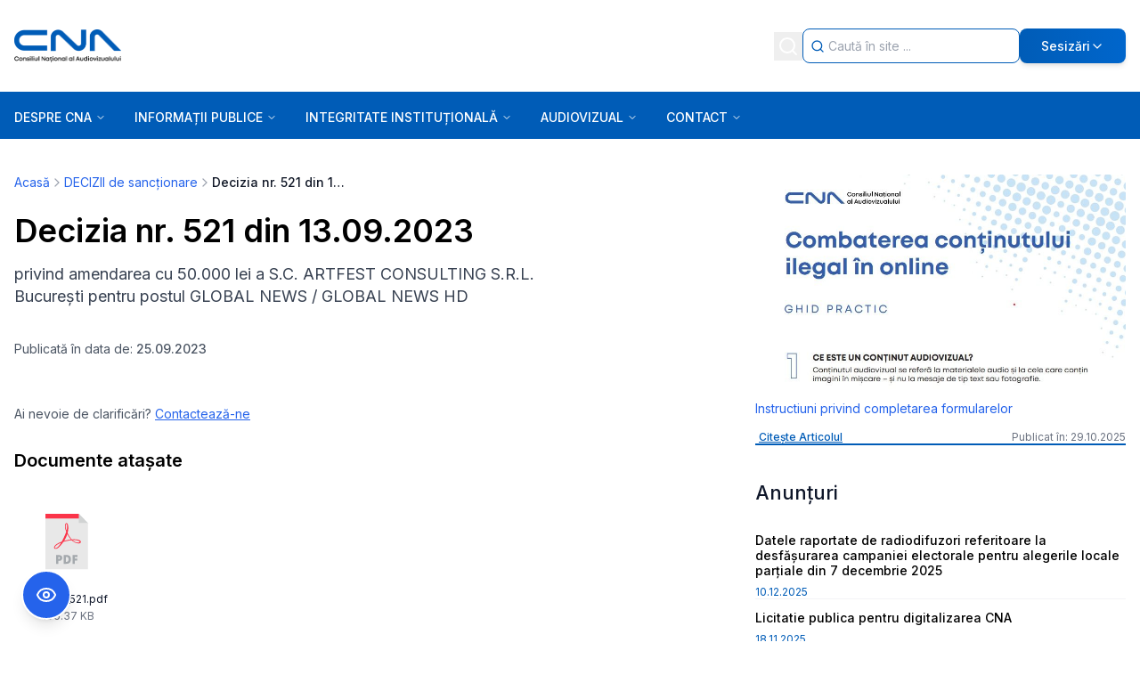

--- FILE ---
content_type: text/x-component
request_url: https://cna.ro/a-noul-cod-de-reglementare-a-continutului-audiovizual-cfdz2xg2moireiq44wwk5oec/?_rsc=1a7sg
body_size: 113
content:
0:{"b":"NzIb4mvdsC5UUbGrJ73Pb","f":[["children","(side-bar)","children",["slug","a-noul-cod-de-reglementare-a-continutului-audiovizual-cfdz2xg2moireiq44wwk5oec","d"],[["slug","a-noul-cod-de-reglementare-a-continutului-audiovizual-cfdz2xg2moireiq44wwk5oec","d"],{"children":["__PAGE__",{}]}],null,[null,null],true]],"S":false}
